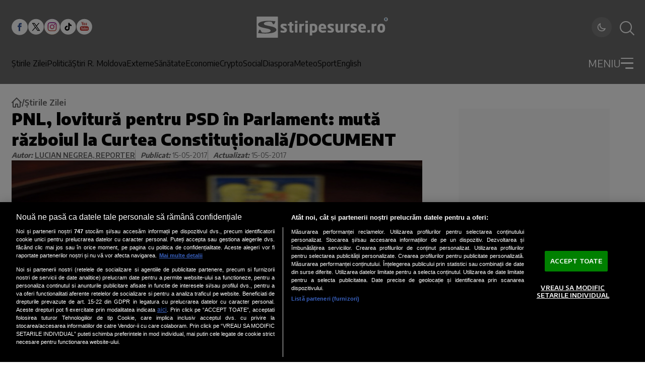

--- FILE ---
content_type: text/javascript;charset=utf-8
request_url: https://id.cxense.com/public/user/id?json=%7B%22identities%22%3A%5B%7B%22type%22%3A%22ckp%22%2C%22id%22%3A%22ml3hui92vz212cyi%22%7D%2C%7B%22type%22%3A%22lst%22%2C%22id%22%3A%223m5fj20sifkjc2pt2prn7b5q8f%22%7D%2C%7B%22type%22%3A%22cst%22%2C%22id%22%3A%223m5fj20sifkjc2pt2prn7b5q8f%22%7D%5D%7D&callback=cXJsonpCB1
body_size: 205
content:
/**/
cXJsonpCB1({"httpStatus":200,"response":{"userId":"cx:c67n6vpeya0s2lrfpjgvxhm98:3aohym2q24l2y","newUser":false}})

--- FILE ---
content_type: text/javascript;charset=utf-8
request_url: https://p1cluster.cxense.com/p1.js
body_size: 100
content:
cX.library.onP1('3m5fj20sifkjc2pt2prn7b5q8f');
